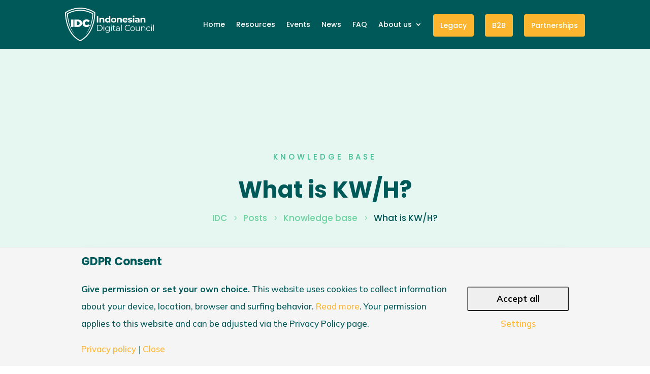

--- FILE ---
content_type: image/svg+xml
request_url: https://indonesiandigitalcouncil.com/wp-content/uploads/2023/01/MasterLOGO-IDC-DARK-GREENISH.svg
body_size: 2923
content:
<?xml version="1.0" encoding="UTF-8"?> <svg xmlns="http://www.w3.org/2000/svg" id="LOGO_-_IDC" viewBox="0 0 1148.24 428.3"><defs><style>.cls-1{fill:#005959;}</style></defs><g><g><path class="cls-1" d="m201.79,0c57.6,1.96,118.04,16.4,172.93,50.53,4.59,2.85,8.9,6.14,13.47,9.03,2.06,1.3,2.67,2.87,2.68,5.23.05,22.86-2.06,45.54-5.32,68.15-4.71,32.64-12.14,64.63-22.82,95.83-14.26,41.66-33.75,80.59-61.1,115.32-28.1,35.68-62.41,63.68-103.35,83.51-2.19,1.06-3.82.84-5.9-.17-53.31-25.79-94.32-65-125.25-115.1-26.07-42.23-42.95-88.15-53.8-136.4C5.18,139.72.23,103.09,0,65.9c-.02-3.36,1.14-5.24,3.81-7.14C39.64,33.27,79.68,17.73,122.35,8.42,146.42,3.17,170.77.24,201.79,0Zm-.95,12.21c-35.94.29-65.95,4.87-95.45,12.94-32.2,8.81-62.57,21.66-90.21,40.6-2.07,1.42-3.01,2.89-2.85,5.44.63,9.97.83,19.97,1.65,29.93,2.94,35.84,9.64,70.99,19.92,105.43,14.6,48.88,35.92,94.4,68.38,134.19,24.93,30.57,54.75,55.14,90.04,72.98,2.22,1.12,3.91,1.2,6.17.06,36.71-18.56,67.46-44.36,92.95-76.51,26.97-34,46.01-72.24,59.99-113.14,11.17-32.68,18.88-66.21,23.05-100.46,2.14-17.59,2.82-35.37,3.96-53.07.09-1.39-.95-3.46-2.12-4.23-7.05-4.67-14.08-9.45-21.5-13.48-49.65-26.97-103.1-39.25-153.98-40.68h0Z"></path><path class="cls-1" d="m123.48,341.36c-5.87-7.18-11.95-14.2-17.56-21.58-23.14-30.45-39.98-64.25-52.78-100.17-12.31-34.53-20.43-70.07-25.2-106.37-1.48-11.24-2.16-22.59-3.3-33.88-.27-2.64.47-4.21,2.88-5.71,34.03-21.18,71.26-33.71,110.41-41.07,23.37-4.39,46.95-6.69,70.72-5.22,55.35,3.42,107.59,17.36,155.24,46.58,2.03,1.25,2.52,2.64,2.38,4.86-1.54,25.69-5.13,51.09-10.45,76.26-8.33,39.43-20.72,77.47-38.99,113.49-12.81,25.26-28.25,48.74-47.16,69.87-.82.92-1.74,1.76-3.01,2.39.36-.66.62-1.39,1.08-1.97,29.91-37.62,49.92-80.28,63.98-125.94,11.12-36.11,17.95-73.06,21.52-110.64.54-5.71.64-11.46,1.24-17.17.27-2.53-.56-3.77-2.71-4.98-18.54-10.45-38.07-18.54-58.42-24.7-35.69-10.8-72.1-17.12-109.47-15.2-51.09,2.62-99.65,14.99-144.7,39.84-2.28,1.26-2.99,2.59-2.82,5.27,3.21,51.3,12.77,101.32,30.21,149.74,13.53,37.56,31.7,72.61,56.71,103.92.41.51.69,1.13,1.03,1.69-.28.21-.56.42-.85.63l.02.06Z"></path></g><path class="cls-1" d="m77.42,152.34h31.62v93.25h-31.62v-93.25Zm142.69,46.62c0,28.91-21.57,46.62-52.92,46.62h-46.22v-93.25h46.22c31.35,0,52.92,17.72,52.92,46.62h0Zm-31.89.01c0-14.25-9.11-22.11-22.37-22.11h-13.26v44.22h13.26c13.26,0,22.37-7.86,22.37-22.11Zm90.95,23.31c-13.13,0-21.97-9.06-21.97-23.31s8.84-23.31,21.97-23.31c8.44,0,15.01,4,20.5,10.92l19.96-17.72c-9.24-11.99-23.71-18.65-42.07-18.65-30.15,0-52.25,20.12-52.25,48.75s22.11,48.76,52.25,48.76c18.35,0,32.82-6.66,42.07-18.65l-19.96-17.72c-5.49,6.93-12.06,10.92-20.5,10.92h0Z"></path></g><g><path class="cls-1" d="m410.81,110.28h18.66v80.17h-18.66v-80.17Zm96.99,44.9v35.28h-17.97v-32.53c0-9.96-4.61-14.55-12.56-14.55-8.64,0-14.86,5.27-14.86,16.61v30.47h-17.97v-61.62h17.16v7.22c4.84-5.27,12.09-8.13,20.5-8.13,14.63,0,25.69,8.48,25.69,27.26h0Zm77.18-49.72v84.98h-17.16v-7.1c-4.49,5.38-11.06,8.02-19.35,8.02-17.51,0-30.99-12.37-30.99-31.73s13.48-31.73,30.99-31.73c7.6,0,14.05,2.41,18.55,7.44v-29.89h17.97-.01Zm-17.62,54.18c0-10.65-6.91-17.07-15.78-17.07s-15.9,6.41-15.9,17.07,6.91,17.06,15.9,17.06,15.78-6.41,15.78-17.06Zm26.72,0c0-18.55,14.4-31.73,34.1-31.73s33.98,13.17,33.98,31.73-14.28,31.73-33.98,31.73-34.1-13.17-34.1-31.73Zm49.88,0c0-10.65-6.8-17.07-15.78-17.07s-15.9,6.41-15.9,17.07,6.91,17.06,15.9,17.06,15.78-6.41,15.78-17.06Zm90.65-4.47v35.28h-17.97v-32.53c0-9.96-4.61-14.55-12.56-14.55-8.64,0-14.86,5.27-14.86,16.61v30.47h-17.97v-61.62h17.16v7.22c4.84-5.27,12.09-8.13,20.5-8.13,14.63,0,25.69,8.48,25.69,27.26h0Zm74.41,9.5h-46.88c1.73,7.67,8.29,12.37,17.74,12.37,6.57,0,11.29-1.95,15.55-5.96l9.56,10.31c-5.76,6.53-14.4,9.96-25.57,9.96-21.42,0-35.36-13.4-35.36-31.73s14.17-31.73,33.06-31.73,32.25,12.14,32.25,31.95c0,1.37-.23,3.32-.35,4.81v.02Zm-47.11-10.42h30.53c-1.27-7.79-7.14-12.83-15.21-12.83s-14.05,4.92-15.32,12.83Zm50.57,30.47l5.99-12.83c5.53,3.55,13.94,5.96,21.54,5.96,8.29,0,11.4-2.18,11.4-5.61,0-10.08-37.44.23-37.44-24.4,0-11.68,10.6-19.93,28.68-19.93,8.52,0,17.97,1.95,23.84,5.38l-5.99,12.71c-6.11-3.44-12.21-4.58-17.85-4.58-8.06,0-11.52,2.52-11.52,5.73,0,10.54,37.44.34,37.44,24.62,0,11.45-10.71,19.58-29.26,19.58-10.48,0-21.08-2.86-26.84-6.64h.01Zm62.09-74.44c0-5.61,4.49-9.96,11.17-9.96s11.17,4.12,11.17,9.62c0,5.96-4.49,10.31-11.17,10.31s-11.17-4.35-11.17-9.96h0Zm2.19,18.54h17.97v61.62h-17.97v-61.62Zm86.62,26.46v35.16h-16.82v-7.67c-3.34,5.61-9.79,8.59-18.89,8.59-14.51,0-23.15-8.02-23.15-18.67s7.72-18.44,26.61-18.44h14.28c0-7.67-4.61-12.14-14.28-12.14-6.57,0-13.36,2.18-17.85,5.73l-6.45-12.48c6.8-4.81,16.82-7.44,26.72-7.44,18.89,0,29.83,8.7,29.83,27.37h0Zm-17.97,15.68v-6.3h-12.33c-8.41,0-11.06,3.09-11.06,7.22,0,4.47,3.8,7.44,10.14,7.44,5.99,0,11.17-2.75,13.25-8.36Zm93.15-15.81v35.28h-17.97v-32.53c0-9.96-4.61-14.55-12.56-14.55-8.64,0-14.86,5.27-14.86,16.61v30.47h-17.97v-61.62h17.16v7.22c4.84-5.27,12.09-8.13,20.5-8.13,14.63,0,25.69,8.48,25.69,27.26h.01Z"></path><path class="cls-1" d="m413.59,222.29h30.84c24.24,0,40.58,15.49,40.58,37.65s-16.34,37.65-40.58,37.65h-30.84v-75.3Zm30.4,68.42c20.12,0,33.11-12.69,33.11-30.77s-12.98-30.77-33.11-30.77h-22.4v61.53h22.4Zm52.91-67.55c0-2.9,2.49-5.38,5.63-5.38s5.63,2.37,5.63,5.27c0,3.12-2.38,5.59-5.63,5.59s-5.63-2.47-5.63-5.49h0Zm1.73,17.87h7.68v56.58h-7.68v-56.58Zm79.09,0v49.7c0,19.47-9.63,28.29-28.46,28.29-10.39,0-20.56-3.12-26.51-8.71l3.9-5.81c5.41,4.84,13.63,7.75,22.4,7.75,14.39,0,20.99-6.56,20.99-20.55v-7.21c-4.76,7.21-12.88,10.97-22.18,10.97-16.23,0-28.56-11.3-28.56-27.54s12.33-27.32,28.56-27.32c9.52,0,17.74,3.87,22.51,11.3v-10.87h7.36-.01Zm-7.47,26.89c0-12.26-9.09-20.65-21.64-20.65s-21.53,8.39-21.53,20.65,8.98,20.76,21.53,20.76,21.64-8.5,21.64-20.76Zm24.56-44.75c0-2.9,2.49-5.38,5.63-5.38s5.63,2.37,5.63,5.27c0,3.12-2.38,5.59-5.63,5.59s-5.63-2.47-5.63-5.49h0Zm1.73,17.87h7.68v56.58h-7.68v-56.58Zm56.37,53.14c-3.03,2.69-7.57,3.98-12.01,3.98-10.71,0-16.66-6.02-16.66-16.46v-34.21h-10.17v-6.45h10.17v-12.37h7.68v12.37h17.31v6.45h-17.31v33.78c0,6.67,3.46,10.33,9.85,10.33,3.14,0,6.28-.97,8.44-2.9l2.71,5.49h-.01Zm54.21-31.64v35.07h-7.36v-8.82c-3.46,5.81-10.17,9.36-19.58,9.36-12.88,0-20.77-6.67-20.77-16.46,0-8.71,5.63-16.03,21.96-16.03h18.07v-3.44c0-9.68-5.52-14.95-16.12-14.95-7.36,0-14.28,2.58-18.94,6.67l-3.46-5.7c5.73-4.84,14.17-7.64,23.16-7.64,14.71,0,23.05,7.32,23.05,21.95h0Zm-7.68,18.06v-9.25h-17.85c-11.04,0-14.61,4.3-14.61,10.11,0,6.56,5.3,10.65,14.39,10.65s15.04-4.09,18.07-11.51h0Zm25.86-62.82h7.68v79.82h-7.68v-79.82Zm46.96,42.17c0-22.05,16.88-38.3,39.71-38.3,11.04,0,20.99,3.66,27.7,10.97l-5.09,5.06c-6.17-6.24-13.74-8.93-22.4-8.93-18.29,0-32.03,13.34-32.03,31.2s13.74,31.2,32.03,31.2c8.66,0,16.23-2.69,22.4-9.04l5.09,5.06c-6.71,7.31-16.66,11.08-27.81,11.08-22.72,0-39.6-16.24-39.6-38.3h0Zm71.95,9.36c0-16.78,12.33-28.72,29-28.72s28.89,11.94,28.89,28.72-12.23,28.83-28.89,28.83-29-12.05-29-28.83Zm50.1,0c0-13.23-8.98-22.05-21.1-22.05s-21.21,8.82-21.21,22.05,9.09,22.05,21.21,22.05,21.1-8.82,21.1-22.05Zm72.06-28.29v56.58h-7.36v-10.33c-4,6.88-11.36,10.87-20.45,10.87-14.5,0-24.02-8.07-24.02-24.31v-32.81h7.68v32.06c0,12.05,6.28,18.18,17.1,18.18,11.9,0,19.37-7.64,19.37-20.55v-29.69h7.68Zm71.19,23.77v32.81h-7.68v-32.06c0-11.94-6.28-18.07-17.1-18.07-12.23,0-19.91,7.53-19.91,20.44v29.69h-7.68v-56.58h7.36v10.43c4.11-6.88,11.79-10.87,21.64-10.87,13.85,0,23.37,7.96,23.37,24.2h0Zm12.66,4.53c0-16.89,12.33-28.72,29.32-28.72,9.63,0,17.74,3.77,22.29,11.19l-5.73,3.87c-3.9-5.7-9.96-8.39-16.55-8.39-12.44,0-21.53,8.82-21.53,22.05s9.09,22.05,21.53,22.05c6.6,0,12.66-2.58,16.55-8.28l5.73,3.87c-4.54,7.31-12.66,11.19-22.29,11.19-16.99,0-29.32-11.94-29.32-28.83Zm62.21-46.15c0-2.9,2.49-5.38,5.63-5.38s5.63,2.37,5.63,5.27c0,3.12-2.38,5.59-5.63,5.59s-5.63-2.47-5.63-5.49h0Zm1.73,17.87h7.68v56.58h-7.68v-56.58Zm26.4-23.24h7.68v79.82h-7.68v-79.82Z"></path></g></svg> 